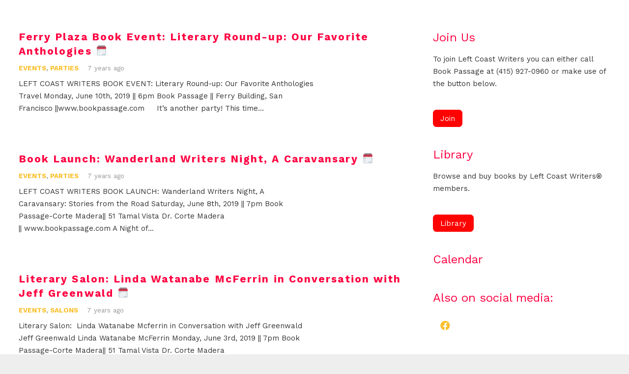

--- FILE ---
content_type: text/html; charset=UTF-8
request_url: https://www.leftcoastwriters.com/2019/05/
body_size: 16739
content:
<!DOCTYPE HTML>
<html lang="en-US">
<head>
	<meta charset="UTF-8">
	<meta name='robots' content='noindex, follow' />

	<!-- This site is optimized with the Yoast SEO plugin v19.4 - https://yoast.com/wordpress/plugins/seo/ -->
	<title>May 2019 - Left Coast Writers</title>
	<meta property="og:locale" content="en_US" />
	<meta property="og:type" content="website" />
	<meta property="og:title" content="May 2019 - Left Coast Writers" />
	<meta property="og:url" content="https://www.leftcoastwriters.com/2019/05/" />
	<meta property="og:site_name" content="Left Coast Writers" />
	<meta name="twitter:card" content="summary" />
	<script type="application/ld+json" class="yoast-schema-graph">{"@context":"https://schema.org","@graph":[{"@type":"WebSite","@id":"http://www.leftcoastwriters.com/#website","url":"http://www.leftcoastwriters.com/","name":"Left Coast Writers","description":"","potentialAction":[{"@type":"SearchAction","target":{"@type":"EntryPoint","urlTemplate":"http://www.leftcoastwriters.com/?s={search_term_string}"},"query-input":"required name=search_term_string"}],"inLanguage":"en-US"},{"@type":"event","@id":"https://www.leftcoastwriters.com/2019/05/","url":"https://www.leftcoastwriters.com/2019/05/","name":"Ferry Plaza Book Event: Literary Round-up: Our Favorite Anthologies","isPartOf":{"@id":"http://www.leftcoastwriters.com/#website"},"breadcrumb":{"@id":"https://www.leftcoastwriters.com/2019/05/#breadcrumb"},"inLanguage":"en-US","@context":"https://schema.org","datePublished":"2019-05-20T20:34:59+00:00","dateModified":"2019-06-05T19:51:10+00:00","startDate":"2019-06-10T06:00:00+00:00","endDate":"2019-06-10T07:00:00+00:00","eventStatus":"EventScheduled","eventAttendanceMode":"OfflineEventAttendanceMode","location":{"@type":"place","name":"","address":"","geo":{"@type":"GeoCoordinates","latitude":"","longitude":""}},"image":null,"description":""},{"@type":"BreadcrumbList","@id":"https://www.leftcoastwriters.com/2019/05/#breadcrumb","itemListElement":[{"@type":"ListItem","position":1,"name":"Home","item":"http://www.leftcoastwriters.com/"},{"@type":"ListItem","position":2,"name":"Archives for May 2019"}]}]}</script>
	<!-- / Yoast SEO plugin. -->


<link rel='dns-prefetch' href='//fonts.googleapis.com' />
<link rel='dns-prefetch' href='//s.w.org' />
<link rel="alternate" type="application/rss+xml" title="Left Coast Writers &raquo; Feed" href="https://www.leftcoastwriters.com/feed/" />
<link rel="alternate" type="application/rss+xml" title="Left Coast Writers &raquo; Comments Feed" href="https://www.leftcoastwriters.com/comments/feed/" />
<meta name="viewport" content="width=device-width, initial-scale=1">
<meta name="SKYPE_TOOLBAR" content="SKYPE_TOOLBAR_PARSER_COMPATIBLE">
<meta name="theme-color" content="#f5f5f5">
<meta property="og:title" content="May 2019 - Left Coast Writers">
<meta property="og:url" content="https://www.leftcoastwriters.com/2019/05/">
<meta property="og:locale" content="en_US">
<meta property="og:site_name" content="Left Coast Writers">
<meta property="og:type" content="website">
		<!-- This site uses the Google Analytics by ExactMetrics plugin v7.10.0 - Using Analytics tracking - https://www.exactmetrics.com/ -->
							<script
				src="//www.googletagmanager.com/gtag/js?id=UA-104410287-1"  data-cfasync="false" data-wpfc-render="false" async></script>
			<script data-cfasync="false" data-wpfc-render="false">
				var em_version = '7.10.0';
				var em_track_user = true;
				var em_no_track_reason = '';
				
								var disableStrs = [
															'ga-disable-UA-104410287-1',
									];

				/* Function to detect opted out users */
				function __gtagTrackerIsOptedOut() {
					for (var index = 0; index < disableStrs.length; index++) {
						if (document.cookie.indexOf(disableStrs[index] + '=true') > -1) {
							return true;
						}
					}

					return false;
				}

				/* Disable tracking if the opt-out cookie exists. */
				if (__gtagTrackerIsOptedOut()) {
					for (var index = 0; index < disableStrs.length; index++) {
						window[disableStrs[index]] = true;
					}
				}

				/* Opt-out function */
				function __gtagTrackerOptout() {
					for (var index = 0; index < disableStrs.length; index++) {
						document.cookie = disableStrs[index] + '=true; expires=Thu, 31 Dec 2099 23:59:59 UTC; path=/';
						window[disableStrs[index]] = true;
					}
				}

				if ('undefined' === typeof gaOptout) {
					function gaOptout() {
						__gtagTrackerOptout();
					}
				}
								window.dataLayer = window.dataLayer || [];

				window.ExactMetricsDualTracker = {
					helpers: {},
					trackers: {},
				};
				if (em_track_user) {
					function __gtagDataLayer() {
						dataLayer.push(arguments);
					}

					function __gtagTracker(type, name, parameters) {
						if (!parameters) {
							parameters = {};
						}

						if (parameters.send_to) {
							__gtagDataLayer.apply(null, arguments);
							return;
						}

						if (type === 'event') {
							
														parameters.send_to = exactmetrics_frontend.ua;
							__gtagDataLayer(type, name, parameters);
													} else {
							__gtagDataLayer.apply(null, arguments);
						}
					}

					__gtagTracker('js', new Date());
					__gtagTracker('set', {
						'developer_id.dNDMyYj': true,
											});
															__gtagTracker('config', 'UA-104410287-1', {"forceSSL":"true"} );
										window.gtag = __gtagTracker;										(function () {
						/* https://developers.google.com/analytics/devguides/collection/analyticsjs/ */
						/* ga and __gaTracker compatibility shim. */
						var noopfn = function () {
							return null;
						};
						var newtracker = function () {
							return new Tracker();
						};
						var Tracker = function () {
							return null;
						};
						var p = Tracker.prototype;
						p.get = noopfn;
						p.set = noopfn;
						p.send = function () {
							var args = Array.prototype.slice.call(arguments);
							args.unshift('send');
							__gaTracker.apply(null, args);
						};
						var __gaTracker = function () {
							var len = arguments.length;
							if (len === 0) {
								return;
							}
							var f = arguments[len - 1];
							if (typeof f !== 'object' || f === null || typeof f.hitCallback !== 'function') {
								if ('send' === arguments[0]) {
									var hitConverted, hitObject = false, action;
									if ('event' === arguments[1]) {
										if ('undefined' !== typeof arguments[3]) {
											hitObject = {
												'eventAction': arguments[3],
												'eventCategory': arguments[2],
												'eventLabel': arguments[4],
												'value': arguments[5] ? arguments[5] : 1,
											}
										}
									}
									if ('pageview' === arguments[1]) {
										if ('undefined' !== typeof arguments[2]) {
											hitObject = {
												'eventAction': 'page_view',
												'page_path': arguments[2],
											}
										}
									}
									if (typeof arguments[2] === 'object') {
										hitObject = arguments[2];
									}
									if (typeof arguments[5] === 'object') {
										Object.assign(hitObject, arguments[5]);
									}
									if ('undefined' !== typeof arguments[1].hitType) {
										hitObject = arguments[1];
										if ('pageview' === hitObject.hitType) {
											hitObject.eventAction = 'page_view';
										}
									}
									if (hitObject) {
										action = 'timing' === arguments[1].hitType ? 'timing_complete' : hitObject.eventAction;
										hitConverted = mapArgs(hitObject);
										__gtagTracker('event', action, hitConverted);
									}
								}
								return;
							}

							function mapArgs(args) {
								var arg, hit = {};
								var gaMap = {
									'eventCategory': 'event_category',
									'eventAction': 'event_action',
									'eventLabel': 'event_label',
									'eventValue': 'event_value',
									'nonInteraction': 'non_interaction',
									'timingCategory': 'event_category',
									'timingVar': 'name',
									'timingValue': 'value',
									'timingLabel': 'event_label',
									'page': 'page_path',
									'location': 'page_location',
									'title': 'page_title',
								};
								for (arg in args) {
																		if (!(!args.hasOwnProperty(arg) || !gaMap.hasOwnProperty(arg))) {
										hit[gaMap[arg]] = args[arg];
									} else {
										hit[arg] = args[arg];
									}
								}
								return hit;
							}

							try {
								f.hitCallback();
							} catch (ex) {
							}
						};
						__gaTracker.create = newtracker;
						__gaTracker.getByName = newtracker;
						__gaTracker.getAll = function () {
							return [];
						};
						__gaTracker.remove = noopfn;
						__gaTracker.loaded = true;
						window['__gaTracker'] = __gaTracker;
					})();
									} else {
										console.log("");
					(function () {
						function __gtagTracker() {
							return null;
						}

						window['__gtagTracker'] = __gtagTracker;
						window['gtag'] = __gtagTracker;
					})();
									}
			</script>
				<!-- / Google Analytics by ExactMetrics -->
		<script>
window._wpemojiSettings = {"baseUrl":"https:\/\/s.w.org\/images\/core\/emoji\/14.0.0\/72x72\/","ext":".png","svgUrl":"https:\/\/s.w.org\/images\/core\/emoji\/14.0.0\/svg\/","svgExt":".svg","source":{"concatemoji":"https:\/\/www.leftcoastwriters.com\/wp-includes\/js\/wp-emoji-release.min.js"}};
/*! This file is auto-generated */
!function(e,a,t){var n,r,o,i=a.createElement("canvas"),p=i.getContext&&i.getContext("2d");function s(e,t){var a=String.fromCharCode,e=(p.clearRect(0,0,i.width,i.height),p.fillText(a.apply(this,e),0,0),i.toDataURL());return p.clearRect(0,0,i.width,i.height),p.fillText(a.apply(this,t),0,0),e===i.toDataURL()}function c(e){var t=a.createElement("script");t.src=e,t.defer=t.type="text/javascript",a.getElementsByTagName("head")[0].appendChild(t)}for(o=Array("flag","emoji"),t.supports={everything:!0,everythingExceptFlag:!0},r=0;r<o.length;r++)t.supports[o[r]]=function(e){if(!p||!p.fillText)return!1;switch(p.textBaseline="top",p.font="600 32px Arial",e){case"flag":return s([127987,65039,8205,9895,65039],[127987,65039,8203,9895,65039])?!1:!s([55356,56826,55356,56819],[55356,56826,8203,55356,56819])&&!s([55356,57332,56128,56423,56128,56418,56128,56421,56128,56430,56128,56423,56128,56447],[55356,57332,8203,56128,56423,8203,56128,56418,8203,56128,56421,8203,56128,56430,8203,56128,56423,8203,56128,56447]);case"emoji":return!s([129777,127995,8205,129778,127999],[129777,127995,8203,129778,127999])}return!1}(o[r]),t.supports.everything=t.supports.everything&&t.supports[o[r]],"flag"!==o[r]&&(t.supports.everythingExceptFlag=t.supports.everythingExceptFlag&&t.supports[o[r]]);t.supports.everythingExceptFlag=t.supports.everythingExceptFlag&&!t.supports.flag,t.DOMReady=!1,t.readyCallback=function(){t.DOMReady=!0},t.supports.everything||(n=function(){t.readyCallback()},a.addEventListener?(a.addEventListener("DOMContentLoaded",n,!1),e.addEventListener("load",n,!1)):(e.attachEvent("onload",n),a.attachEvent("onreadystatechange",function(){"complete"===a.readyState&&t.readyCallback()})),(e=t.source||{}).concatemoji?c(e.concatemoji):e.wpemoji&&e.twemoji&&(c(e.twemoji),c(e.wpemoji)))}(window,document,window._wpemojiSettings);
</script>
<style>
img.wp-smiley,
img.emoji {
	display: inline !important;
	border: none !important;
	box-shadow: none !important;
	height: 1em !important;
	width: 1em !important;
	margin: 0 0.07em !important;
	vertical-align: -0.1em !important;
	background: none !important;
	padding: 0 !important;
}
</style>
	<link rel='stylesheet' id='event-post-css'  href='https://www.leftcoastwriters.com/wp-content/plugins/event-post/css/event-post.css' media='all' />
<link rel='stylesheet' id='openlayers-css'  href='https://www.leftcoastwriters.com/wp-content/plugins/event-post/css/ol.css' media='all' />
<link rel='stylesheet' id='dashicons-css'  href='https://www.leftcoastwriters.com/wp-includes/css/dashicons.min.css' media='all' />
<link rel='stylesheet' id='sow-button-base-css'  href='https://www.leftcoastwriters.com/wp-content/plugins/so-widgets-bundle/widgets/button/css/style.css' media='all' />
<link rel='stylesheet' id='sow-button-flat-2c711753058e-css'  href='https://www.leftcoastwriters.com/wp-content/uploads/siteorigin-widgets/sow-button-flat-2c711753058e.css' media='all' />
<link rel='stylesheet' id='us-fonts-css'  href='https://fonts.googleapis.com/css?family=Work+Sans%3A400%2C700&#038;display=swap' media='all' />
<link rel='stylesheet' id='us-style-css'  href='https://www.leftcoastwriters.com/wp-content/themes/Impreza/css/style.min.css' media='all' />
<link rel='stylesheet' id='bsf-Defaults-css'  href='https://www.leftcoastwriters.com/wp-content/uploads/smile_fonts/Defaults/Defaults.css' media='all' />
<script src='https://www.leftcoastwriters.com/wp-content/plugins/google-analytics-dashboard-for-wp/assets/js/frontend-gtag.min.js' id='exactmetrics-frontend-script-js'></script>
<script data-cfasync="false" data-wpfc-render="false" id='exactmetrics-frontend-script-js-extra'>var exactmetrics_frontend = {"js_events_tracking":"true","download_extensions":"zip,mp3,mpeg,pdf,docx,pptx,xlsx,rar","inbound_paths":"[{\"path\":\"\\\/go\\\/\",\"label\":\"affiliate\"},{\"path\":\"\\\/recommend\\\/\",\"label\":\"affiliate\"}]","home_url":"https:\/\/www.leftcoastwriters.com","hash_tracking":"false","ua":"UA-104410287-1","v4_id":""};</script>
<link rel="https://api.w.org/" href="https://www.leftcoastwriters.com/wp-json/" /><link rel="EditURI" type="application/rsd+xml" title="RSD" href="https://www.leftcoastwriters.com/xmlrpc.php?rsd" />
<link rel="wlwmanifest" type="application/wlwmanifest+xml" href="https://www.leftcoastwriters.com/wp-includes/wlwmanifest.xml" /> 
<meta name="generator" content="WordPress 6.0.11" />
		<script>
			if ( ! /Android|webOS|iPhone|iPad|iPod|BlackBerry|IEMobile|Opera Mini/i.test( navigator.userAgent ) ) {
				var root = document.getElementsByTagName( 'html' )[ 0 ]
				root.className += " no-touch";
			}
		</script>
		<style>.recentcomments a{display:inline !important;padding:0 !important;margin:0 !important;}</style><meta name="generator" content="Powered by WPBakery Page Builder - drag and drop page builder for WordPress."/>
<meta name="generator" content="Powered by Slider Revolution 6.6.5 - responsive, Mobile-Friendly Slider Plugin for WordPress with comfortable drag and drop interface." />
<script>function setREVStartSize(e){
			//window.requestAnimationFrame(function() {
				window.RSIW = window.RSIW===undefined ? window.innerWidth : window.RSIW;
				window.RSIH = window.RSIH===undefined ? window.innerHeight : window.RSIH;
				try {
					var pw = document.getElementById(e.c).parentNode.offsetWidth,
						newh;
					pw = pw===0 || isNaN(pw) || (e.l=="fullwidth" || e.layout=="fullwidth") ? window.RSIW : pw;
					e.tabw = e.tabw===undefined ? 0 : parseInt(e.tabw);
					e.thumbw = e.thumbw===undefined ? 0 : parseInt(e.thumbw);
					e.tabh = e.tabh===undefined ? 0 : parseInt(e.tabh);
					e.thumbh = e.thumbh===undefined ? 0 : parseInt(e.thumbh);
					e.tabhide = e.tabhide===undefined ? 0 : parseInt(e.tabhide);
					e.thumbhide = e.thumbhide===undefined ? 0 : parseInt(e.thumbhide);
					e.mh = e.mh===undefined || e.mh=="" || e.mh==="auto" ? 0 : parseInt(e.mh,0);
					if(e.layout==="fullscreen" || e.l==="fullscreen")
						newh = Math.max(e.mh,window.RSIH);
					else{
						e.gw = Array.isArray(e.gw) ? e.gw : [e.gw];
						for (var i in e.rl) if (e.gw[i]===undefined || e.gw[i]===0) e.gw[i] = e.gw[i-1];
						e.gh = e.el===undefined || e.el==="" || (Array.isArray(e.el) && e.el.length==0)? e.gh : e.el;
						e.gh = Array.isArray(e.gh) ? e.gh : [e.gh];
						for (var i in e.rl) if (e.gh[i]===undefined || e.gh[i]===0) e.gh[i] = e.gh[i-1];
											
						var nl = new Array(e.rl.length),
							ix = 0,
							sl;
						e.tabw = e.tabhide>=pw ? 0 : e.tabw;
						e.thumbw = e.thumbhide>=pw ? 0 : e.thumbw;
						e.tabh = e.tabhide>=pw ? 0 : e.tabh;
						e.thumbh = e.thumbhide>=pw ? 0 : e.thumbh;
						for (var i in e.rl) nl[i] = e.rl[i]<window.RSIW ? 0 : e.rl[i];
						sl = nl[0];
						for (var i in nl) if (sl>nl[i] && nl[i]>0) { sl = nl[i]; ix=i;}
						var m = pw>(e.gw[ix]+e.tabw+e.thumbw) ? 1 : (pw-(e.tabw+e.thumbw)) / (e.gw[ix]);
						newh =  (e.gh[ix] * m) + (e.tabh + e.thumbh);
					}
					var el = document.getElementById(e.c);
					if (el!==null && el) el.style.height = newh+"px";
					el = document.getElementById(e.c+"_wrapper");
					if (el!==null && el) {
						el.style.height = newh+"px";
						el.style.display = "block";
					}
				} catch(e){
					console.log("Failure at Presize of Slider:" + e)
				}
			//});
		  };</script>
<noscript><style> .wpb_animate_when_almost_visible { opacity: 1; }</style></noscript>		<style id="us-icon-fonts">@font-face{font-display:block;font-style:normal;font-family:"fontawesome";font-weight:900;src:url("https://www.leftcoastwriters.com/wp-content/themes/Impreza/fonts/fa-solid-900.woff2?ver=8.12") format("woff2"),url("https://www.leftcoastwriters.com/wp-content/themes/Impreza/fonts/fa-solid-900.woff?ver=8.12") format("woff")}.fas{font-family:"fontawesome";font-weight:900}@font-face{font-display:block;font-style:normal;font-family:"fontawesome";font-weight:400;src:url("https://www.leftcoastwriters.com/wp-content/themes/Impreza/fonts/fa-regular-400.woff2?ver=8.12") format("woff2"),url("https://www.leftcoastwriters.com/wp-content/themes/Impreza/fonts/fa-regular-400.woff?ver=8.12") format("woff")}.far{font-family:"fontawesome";font-weight:400}@font-face{font-display:block;font-style:normal;font-family:"fontawesome";font-weight:300;src:url("https://www.leftcoastwriters.com/wp-content/themes/Impreza/fonts/fa-light-300.woff2?ver=8.12") format("woff2"),url("https://www.leftcoastwriters.com/wp-content/themes/Impreza/fonts/fa-light-300.woff?ver=8.12") format("woff")}.fal{font-family:"fontawesome";font-weight:300}@font-face{font-display:block;font-style:normal;font-family:"Font Awesome 5 Duotone";font-weight:900;src:url("https://www.leftcoastwriters.com/wp-content/themes/Impreza/fonts/fa-duotone-900.woff2?ver=8.12") format("woff2"),url("https://www.leftcoastwriters.com/wp-content/themes/Impreza/fonts/fa-duotone-900.woff?ver=8.12") format("woff")}.fad{font-family:"Font Awesome 5 Duotone";font-weight:900}.fad{position:relative}.fad:before{position:absolute}.fad:after{opacity:0.4}@font-face{font-display:block;font-style:normal;font-family:"Font Awesome 5 Brands";font-weight:400;src:url("https://www.leftcoastwriters.com/wp-content/themes/Impreza/fonts/fa-brands-400.woff2?ver=8.12") format("woff2"),url("https://www.leftcoastwriters.com/wp-content/themes/Impreza/fonts/fa-brands-400.woff?ver=8.12") format("woff")}.fab{font-family:"Font Awesome 5 Brands";font-weight:400}@font-face{font-display:block;font-style:normal;font-family:"Material Icons";font-weight:400;src:url("https://www.leftcoastwriters.com/wp-content/themes/Impreza/fonts/material-icons.woff2?ver=8.12") format("woff2"),url("https://www.leftcoastwriters.com/wp-content/themes/Impreza/fonts/material-icons.woff?ver=8.12") format("woff")}.material-icons{font-family:"Material Icons";font-weight:400}</style>
				<style id="us-theme-options-css">:root{--color-header-middle-bg:#EB7257;--color-header-middle-bg-grad:#EB7257;--color-header-middle-text:#333;--color-header-middle-text-hover:#e95095;--color-header-transparent-bg:transparent;--color-header-transparent-bg-grad:transparent;--color-header-transparent-text:#fff;--color-header-transparent-text-hover:#ffffff;--color-chrome-toolbar:#f5f5f5;--color-chrome-toolbar-grad:#f5f5f5;--color-header-top-bg:#EB7257;--color-header-top-bg-grad:#EB7257;--color-header-top-text:#808080;--color-header-top-text-hover:#F99F2B;--color-header-top-transparent-bg:rgba(0,0,0,0.2);--color-header-top-transparent-bg-grad:rgba(0,0,0,0.2);--color-header-top-transparent-text:rgba(255,255,255,0.66);--color-header-top-transparent-text-hover:#fff;--color-content-bg:#fff;--color-content-bg-grad:#fff;--color-content-bg-alt:#f5f5f5;--color-content-bg-alt-grad:#f5f5f5;--color-content-border:#e8e8e8;--color-content-heading:#ff0040;--color-content-heading-grad:#ff0040;--color-content-text:#333333;--color-content-link:#FAC02D;--color-content-link-hover:#F99F2B;--color-content-primary:#FAC02D;--color-content-primary-grad:#FAC02D;--color-content-secondary:#F99F2B;--color-content-secondary-grad:#F99F2B;--color-content-faded:#999;--color-content-overlay:rgba(0,0,0,0.75);--color-content-overlay-grad:rgba(0,0,0,0.75);--color-alt-content-bg:#f5f5f5;--color-alt-content-bg-grad:#f5f5f5;--color-alt-content-bg-alt:#fff;--color-alt-content-bg-alt-grad:#fff;--color-alt-content-border:#ddd;--color-alt-content-heading:#1a1a1a;--color-alt-content-heading-grad:#1a1a1a;--color-alt-content-text:#333;--color-alt-content-link:#FAC02D;--color-alt-content-link-hover:#F99F2B;--color-alt-content-primary:#FAC02D;--color-alt-content-primary-grad:#FAC02D;--color-alt-content-secondary:#F99F2B;--color-alt-content-secondary-grad:#F99F2B;--color-alt-content-faded:#999;--color-alt-content-overlay:#e95095;--color-alt-content-overlay-grad:linear-gradient(135deg,#e95095,rgba(233,80,149,0.75));--color-footer-bg:#ffffff;--color-footer-bg-grad:#ffffff;--color-footer-bg-alt:#ffffff;--color-footer-bg-alt-grad:#ffffff;--color-footer-border:#ffffff;--color-footer-heading:#ccc;--color-footer-heading-grad:#ccc;--color-footer-text:#2e2e2e;--color-footer-link:#1f1f1f;--color-footer-link-hover:#2e2e2e;--color-subfooter-bg:#F6F6F6;--color-subfooter-bg-grad:#F6F6F6;--color-subfooter-bg-alt:#F6F6F6;--color-subfooter-bg-alt-grad:#F6F6F6;--color-subfooter-border:#F6F6F6;--color-subfooter-heading:#ccc;--color-subfooter-heading-grad:#ccc;--color-subfooter-text:#1f1f1f;--color-subfooter-link:#bbb;--color-subfooter-link-hover:#fff;--color-content-primary-faded:rgba(250,192,45,0.15);--box-shadow:0 5px 15px rgba(0,0,0,.15);--box-shadow-up:0 -5px 15px rgba(0,0,0,.15);--site-content-width:1600px;--inputs-font-size:1rem;--inputs-height:2.8rem;--inputs-padding:0.8rem;--inputs-border-width:0px;--inputs-text-color:var(--color-content-text);--font-body:"Work Sans",sans-serif;--font-h1:"Work Sans",sans-serif;--font-h2:"Work Sans",sans-serif;--font-h3:"Work Sans",sans-serif;--font-h4:"Work Sans",sans-serif;--font-h5:"Work Sans",sans-serif;--font-h6:"Work Sans",sans-serif}html,.l-header .widget,.menu-item-object-us_page_block{font-family:var(--font-body);font-weight:400;font-size:15px;line-height:25px}h1{font-family:var(--font-h1);font-weight:400;font-size:15px;line-height:1.4;letter-spacing:0em;margin-bottom:1.5rem}h2{font-family:var(--font-h2);font-weight:400;font-size:19px;line-height:1.4;letter-spacing:0.1em;margin-bottom:1.5rem}h3{font-family:var(--font-h3);font-weight:400;font-size:28px;line-height:1.4;letter-spacing:0em;margin-bottom:1.5rem}.widgettitle,h4{font-family:var(--font-h4);font-weight:400;font-size:24px;line-height:1.4;letter-spacing:0em;margin-bottom:1.5rem}h5{font-family:var(--font-h5);font-weight:400;font-size:20px;line-height:1.4;letter-spacing:0em;margin-bottom:1.5rem}h6{font-family:var(--font-h6);font-weight:400;font-size:18px;line-height:1.39;letter-spacing:-0.05em;margin-bottom:1.5rem}@media (max-width:600px){html{font-size:15px;line-height:25px}h1{font-size:15px}h1.vc_custom_heading:not([class*="us_custom_"]){font-size:15px!important}h2{font-size:20px}h2.vc_custom_heading:not([class*="us_custom_"]){font-size:20px!important}h3{font-size:24px}h3.vc_custom_heading:not([class*="us_custom_"]){font-size:24px!important}.widgettitle,h4{font-size:22px}h4.vc_custom_heading:not([class*="us_custom_"]){font-size:22px!important}h5{font-size:20px}h5.vc_custom_heading:not([class*="us_custom_"]){font-size:20px!important}h6{font-size:18px}h6.vc_custom_heading:not([class*="us_custom_"]){font-size:18px!important}}body{background:#eeeeee}.l-canvas.type_boxed,.l-canvas.type_boxed .l-subheader,.l-canvas.type_boxed~.l-footer{max-width:1300px}.l-subheader-h,.l-section-h,.l-main .aligncenter,.w-tabs-section-content-h{max-width:1600px}.post-password-form{max-width:calc(1600px + 5rem)}@media (max-width:1675px){.l-main .aligncenter{max-width:calc(100vw - 5rem)}}.wpb_text_column:not(:last-child){margin-bottom:1.5rem}.l-sidebar{width:30%}.l-content{width:65%}@media (min-width:1281px){body.usb_preview .hide_on_default{opacity:0.25!important}.vc_hidden-lg,body:not(.usb_preview) .hide_on_default{display:none!important}.default_align_left{text-align:left}.default_align_right{text-align:right}.default_align_center{text-align:center}.default_align_justify>.w-btn{width:100%}}@media (min-width:1025px) and (max-width:1280px){body.usb_preview .hide_on_laptops{opacity:0.25!important}.vc_hidden-md,body:not(.usb_preview) .hide_on_laptops{display:none!important}.laptops_align_left{text-align:left}.laptops_align_right{text-align:right}.laptops_align_center{text-align:center}.laptops_align_justify>.w-btn{width:100%}}@media (min-width:601px) and (max-width:1024px){body.usb_preview .hide_on_tablets{opacity:0.25!important}.vc_hidden-sm,body:not(.usb_preview) .hide_on_tablets{display:none!important}.tablets_align_left{text-align:left}.tablets_align_right{text-align:right}.tablets_align_center{text-align:center}.tablets_align_justify>.w-btn{width:100%}}@media (max-width:600px){body.usb_preview .hide_on_mobiles{opacity:0.25!important}.vc_hidden-xs,body:not(.usb_preview) .hide_on_mobiles{display:none!important}.mobiles_align_left{text-align:left}.mobiles_align_right{text-align:right}.mobiles_align_center{text-align:center}.mobiles_align_justify>.w-btn{width:100%}}@media (max-width:600px){.g-cols.type_default>div[class*="vc_col-xs-"]{margin-top:1rem;margin-bottom:1rem}.g-cols>div:not([class*="vc_col-xs-"]){width:100%;margin:0 0 1.5rem}.g-cols.reversed>div:last-of-type{order:-1}.g-cols.type_boxes>div,.g-cols.reversed>div:first-child,.g-cols:not(.reversed)>div:last-child,.g-cols>div.has_bg_color{margin-bottom:0}.vc_col-xs-1{width:8.3333%}.vc_col-xs-2{width:16.6666%}.vc_col-xs-1\/5{width:20%}.vc_col-xs-3{width:25%}.vc_col-xs-4{width:33.3333%}.vc_col-xs-2\/5{width:40%}.vc_col-xs-5{width:41.6666%}.vc_col-xs-6{width:50%}.vc_col-xs-7{width:58.3333%}.vc_col-xs-3\/5{width:60%}.vc_col-xs-8{width:66.6666%}.vc_col-xs-9{width:75%}.vc_col-xs-4\/5{width:80%}.vc_col-xs-10{width:83.3333%}.vc_col-xs-11{width:91.6666%}.vc_col-xs-12{width:100%}.vc_col-xs-offset-0{margin-left:0}.vc_col-xs-offset-1{margin-left:8.3333%}.vc_col-xs-offset-2{margin-left:16.6666%}.vc_col-xs-offset-1\/5{margin-left:20%}.vc_col-xs-offset-3{margin-left:25%}.vc_col-xs-offset-4{margin-left:33.3333%}.vc_col-xs-offset-2\/5{margin-left:40%}.vc_col-xs-offset-5{margin-left:41.6666%}.vc_col-xs-offset-6{margin-left:50%}.vc_col-xs-offset-7{margin-left:58.3333%}.vc_col-xs-offset-3\/5{margin-left:60%}.vc_col-xs-offset-8{margin-left:66.6666%}.vc_col-xs-offset-9{margin-left:75%}.vc_col-xs-offset-4\/5{margin-left:80%}.vc_col-xs-offset-10{margin-left:83.3333%}.vc_col-xs-offset-11{margin-left:91.6666%}.vc_col-xs-offset-12{margin-left:100%}}@media (min-width:601px){.vc_col-sm-1{width:8.3333%}.vc_col-sm-2{width:16.6666%}.vc_col-sm-1\/5{width:20%}.vc_col-sm-3{width:25%}.vc_col-sm-4{width:33.3333%}.vc_col-sm-2\/5{width:40%}.vc_col-sm-5{width:41.6666%}.vc_col-sm-6{width:50%}.vc_col-sm-7{width:58.3333%}.vc_col-sm-3\/5{width:60%}.vc_col-sm-8{width:66.6666%}.vc_col-sm-9{width:75%}.vc_col-sm-4\/5{width:80%}.vc_col-sm-10{width:83.3333%}.vc_col-sm-11{width:91.6666%}.vc_col-sm-12{width:100%}.vc_col-sm-offset-0{margin-left:0}.vc_col-sm-offset-1{margin-left:8.3333%}.vc_col-sm-offset-2{margin-left:16.6666%}.vc_col-sm-offset-1\/5{margin-left:20%}.vc_col-sm-offset-3{margin-left:25%}.vc_col-sm-offset-4{margin-left:33.3333%}.vc_col-sm-offset-2\/5{margin-left:40%}.vc_col-sm-offset-5{margin-left:41.6666%}.vc_col-sm-offset-6{margin-left:50%}.vc_col-sm-offset-7{margin-left:58.3333%}.vc_col-sm-offset-3\/5{margin-left:60%}.vc_col-sm-offset-8{margin-left:66.6666%}.vc_col-sm-offset-9{margin-left:75%}.vc_col-sm-offset-4\/5{margin-left:80%}.vc_col-sm-offset-10{margin-left:83.3333%}.vc_col-sm-offset-11{margin-left:91.6666%}.vc_col-sm-offset-12{margin-left:100%}}@media (min-width:1025px){.vc_col-md-1{width:8.3333%}.vc_col-md-2{width:16.6666%}.vc_col-md-1\/5{width:20%}.vc_col-md-3{width:25%}.vc_col-md-4{width:33.3333%}.vc_col-md-2\/5{width:40%}.vc_col-md-5{width:41.6666%}.vc_col-md-6{width:50%}.vc_col-md-7{width:58.3333%}.vc_col-md-3\/5{width:60%}.vc_col-md-8{width:66.6666%}.vc_col-md-9{width:75%}.vc_col-md-4\/5{width:80%}.vc_col-md-10{width:83.3333%}.vc_col-md-11{width:91.6666%}.vc_col-md-12{width:100%}.vc_col-md-offset-0{margin-left:0}.vc_col-md-offset-1{margin-left:8.3333%}.vc_col-md-offset-2{margin-left:16.6666%}.vc_col-md-offset-1\/5{margin-left:20%}.vc_col-md-offset-3{margin-left:25%}.vc_col-md-offset-4{margin-left:33.3333%}.vc_col-md-offset-2\/5{margin-left:40%}.vc_col-md-offset-5{margin-left:41.6666%}.vc_col-md-offset-6{margin-left:50%}.vc_col-md-offset-7{margin-left:58.3333%}.vc_col-md-offset-3\/5{margin-left:60%}.vc_col-md-offset-8{margin-left:66.6666%}.vc_col-md-offset-9{margin-left:75%}.vc_col-md-offset-4\/5{margin-left:80%}.vc_col-md-offset-10{margin-left:83.3333%}.vc_col-md-offset-11{margin-left:91.6666%}.vc_col-md-offset-12{margin-left:100%}}@media (min-width:1281px){.vc_col-lg-1{width:8.3333%}.vc_col-lg-2{width:16.6666%}.vc_col-lg-1\/5{width:20%}.vc_col-lg-3{width:25%}.vc_col-lg-4{width:33.3333%}.vc_col-lg-2\/5{width:40%}.vc_col-lg-5{width:41.6666%}.vc_col-lg-6{width:50%}.vc_col-lg-7{width:58.3333%}.vc_col-lg-3\/5{width:60%}.vc_col-lg-8{width:66.6666%}.vc_col-lg-9{width:75%}.vc_col-lg-4\/5{width:80%}.vc_col-lg-10{width:83.3333%}.vc_col-lg-11{width:91.6666%}.vc_col-lg-12{width:100%}.vc_col-lg-offset-0{margin-left:0}.vc_col-lg-offset-1{margin-left:8.3333%}.vc_col-lg-offset-2{margin-left:16.6666%}.vc_col-lg-offset-1\/5{margin-left:20%}.vc_col-lg-offset-3{margin-left:25%}.vc_col-lg-offset-4{margin-left:33.3333%}.vc_col-lg-offset-2\/5{margin-left:40%}.vc_col-lg-offset-5{margin-left:41.6666%}.vc_col-lg-offset-6{margin-left:50%}.vc_col-lg-offset-7{margin-left:58.3333%}.vc_col-lg-offset-3\/5{margin-left:60%}.vc_col-lg-offset-8{margin-left:66.6666%}.vc_col-lg-offset-9{margin-left:75%}.vc_col-lg-offset-4\/5{margin-left:80%}.vc_col-lg-offset-10{margin-left:83.3333%}.vc_col-lg-offset-11{margin-left:91.6666%}.vc_col-lg-offset-12{margin-left:100%}}@media (min-width:601px) and (max-width:1024px){.g-cols.via_flex.type_default>div[class*="vc_col-md-"],.g-cols.via_flex.type_default>div[class*="vc_col-lg-"]{margin-top:1rem;margin-bottom:1rem}}@media (min-width:1025px) and (max-width:1280px){.g-cols.via_flex.type_default>div[class*="vc_col-lg-"]{margin-top:1rem;margin-bottom:1rem}}@media (max-width:767px){.l-canvas{overflow:hidden}.g-cols.stacking_default.reversed>div:last-of-type{order:-1}.g-cols.stacking_default.via_flex>div:not([class*="vc_col-xs"]){width:100%;margin:0 0 1.5rem}.g-cols.stacking_default.via_grid.mobiles-cols_1{grid-template-columns:100%}.g-cols.stacking_default.via_flex.type_boxes>div,.g-cols.stacking_default.via_flex.reversed>div:first-child,.g-cols.stacking_default.via_flex:not(.reversed)>div:last-child,.g-cols.stacking_default.via_flex>div.has_bg_color{margin-bottom:0}.g-cols.stacking_default.via_flex.type_default>.wpb_column.stretched{margin-left:-1rem;margin-right:-1rem}.g-cols.stacking_default.via_grid.mobiles-cols_1>.wpb_column.stretched,.g-cols.stacking_default.via_flex.type_boxes>.wpb_column.stretched{margin-left:-2.5rem;margin-right:-2.5rem;width:auto}.vc_column-inner.type_sticky>.wpb_wrapper,.vc_column_container.type_sticky>.vc_column-inner{top:0!important}}@media (min-width:768px){body:not(.rtl) .l-section.for_sidebar.at_left>div>.l-sidebar,.rtl .l-section.for_sidebar.at_right>div>.l-sidebar{order:-1}.vc_column_container.type_sticky>.vc_column-inner,.vc_column-inner.type_sticky>.wpb_wrapper{position:-webkit-sticky;position:sticky}.l-section.type_sticky{position:-webkit-sticky;position:sticky;top:0;z-index:11;transform:translateZ(0); transition:top 0.3s cubic-bezier(.78,.13,.15,.86) 0.1s}.header_hor .l-header.post_fixed.sticky_auto_hide{z-index:12}.admin-bar .l-section.type_sticky{top:32px}.l-section.type_sticky>.l-section-h{transition:padding-top 0.3s}.header_hor .l-header.pos_fixed:not(.down)~.l-main .l-section.type_sticky:not(:first-of-type){top:var(--header-sticky-height)}.admin-bar.header_hor .l-header.pos_fixed:not(.down)~.l-main .l-section.type_sticky:not(:first-of-type){top:calc( var(--header-sticky-height) + 32px )}.header_hor .l-header.pos_fixed.sticky:not(.down)~.l-main .l-section.type_sticky:first-of-type>.l-section-h{padding-top:var(--header-sticky-height)}.header_hor.headerinpos_bottom .l-header.pos_fixed.sticky:not(.down)~.l-main .l-section.type_sticky:first-of-type>.l-section-h{padding-bottom:var(--header-sticky-height)!important}}@media screen and (min-width:1675px){.g-cols.via_flex.type_default>.wpb_column.stretched:first-of-type{margin-left:calc( var(--site-content-width) / 2 + 0px / 2 + 1.5rem - 50vw)}.g-cols.via_flex.type_default>.wpb_column.stretched:last-of-type{margin-right:calc( var(--site-content-width) / 2 + 0px / 2 + 1.5rem - 50vw)}.l-main .alignfull, .w-separator.width_screen,.g-cols.via_grid>.wpb_column.stretched:first-of-type,.g-cols.via_flex.type_boxes>.wpb_column.stretched:first-of-type{margin-left:calc( var(--site-content-width) / 2 + 0px / 2 - 50vw )}.l-main .alignfull, .w-separator.width_screen,.g-cols.via_grid>.wpb_column.stretched:last-of-type,.g-cols.via_flex.type_boxes>.wpb_column.stretched:last-of-type{margin-right:calc( var(--site-content-width) / 2 + 0px / 2 - 50vw )}}@media (max-width:600px){.w-form-row.for_submit[style*=btn-size-mobiles] .w-btn{font-size:var(--btn-size-mobiles)!important}}a,button,input[type="submit"],.ui-slider-handle{outline:none!important}.w-header-show{background:rgba(0,0,0,0.3)}.no-touch .w-header-show:hover{background:var(--color-content-primary-grad)}button[type="submit"]:not(.w-btn),input[type="submit"]:not(.w-btn),.us-nav-style_1>*,.navstyle_1>.owl-nav div,.us-btn-style_1{font-family:var(--font-body);font-weight:400;font-style:normal;text-transform:none;letter-spacing:0em;border-radius:0.3em;padding:0.8em 1.8em;background:#e95095;border-color:transparent;color:#ffffff!important}button[type="submit"]:not(.w-btn):before,input[type="submit"]:not(.w-btn),.us-nav-style_1>*:before,.navstyle_1>.owl-nav div:before,.us-btn-style_1:before{border-width:2px}.no-touch button[type="submit"]:not(.w-btn):hover,.no-touch input[type="submit"]:not(.w-btn):hover,.us-nav-style_1>span.current,.no-touch .us-nav-style_1>a:hover,.no-touch .navstyle_1>.owl-nav div:hover,.no-touch .us-btn-style_1:hover{background:#7049ba;border-color:transparent;color:#ffffff!important}.us-nav-style_1>*{min-width:calc(1.2em + 2 * 0.8em)}.us-btn-style_1{overflow:hidden;-webkit-transform:translateZ(0)}.us-btn-style_1>*{position:relative;z-index:1}.no-touch .us-btn-style_1:hover{background:#e95095}.no-touch .us-btn-style_1:after{content:"";position:absolute;top:0;left:0;right:0;height:0;transition:height 0.3s;background:#7049ba}.no-touch .us-btn-style_1:hover:after{height:100%}.us-nav-style_2>*,.navstyle_2>.owl-nav div,.us-btn-style_2{font-family:var(--font-body);font-weight:400;font-style:normal;text-transform:none;letter-spacing:0em;border-radius:0.3em;padding:0.8em 1.8em;background:#e8e8e8;border-color:transparent;color:#333!important}.us-nav-style_2>*:before,.navstyle_2>.owl-nav div:before,.us-btn-style_2:before{border-width:2px}.us-nav-style_2>span.current,.no-touch .us-nav-style_2>a:hover,.no-touch .navstyle_2>.owl-nav div:hover,.no-touch .us-btn-style_2:hover{background:rgba(0,0,0,0.05);border-color:transparent;color:#333!important}.us-nav-style_2>*{min-width:calc(1.2em + 2 * 0.8em)}.us-btn-style_2{overflow:hidden;-webkit-transform:translateZ(0)}.us-btn-style_2>*{position:relative;z-index:1}.no-touch .us-btn-style_2:hover{background:#e8e8e8}.no-touch .us-btn-style_2:after{content:"";position:absolute;top:0;left:0;right:0;height:0;transition:height 0.3s;background:rgba(0,0,0,0.05)}.no-touch .us-btn-style_2:hover:after{height:100%}.w-filter.state_desktop.style_drop_default .w-filter-item-title,.select2-selection,select,textarea,input:not([type="submit"]),.w-form-checkbox,.w-form-radio{font-weight:400;letter-spacing:0em;border-radius:0.3rem;background:var(--color-content-bg-alt);border-color:var(--color-content-border);color:var(--color-content-text);box-shadow:0px 1px 0px 0px rgba(0,0,0,0.08) inset}.w-filter.state_desktop.style_drop_default .w-filter-item-title:focus,.select2-container--open .select2-selection,select:focus,textarea:focus,input:not([type="submit"]):focus,input:focus + .w-form-checkbox,input:focus + .w-form-radio{box-shadow:0px 0px 0px 2px var(--color-content-primary)}.w-form-row.move_label .w-form-row-label{font-size:1rem;top:calc(2.8rem/2 + 0px - 0.7em);margin:0 0.8rem;background-color:var(--color-content-bg-alt);color:var(--color-content-text)}.w-form-row.with_icon.move_label .w-form-row-label{margin-left:calc(1.6em + 0.8rem)}.color_alternate input:not([type="submit"]),.color_alternate textarea,.color_alternate select,.color_alternate .w-form-checkbox,.color_alternate .w-form-radio,.color_alternate .move_label .w-form-row-label{background:var(--color-alt-content-bg-alt-grad)}.color_footer-top input:not([type="submit"]),.color_footer-top textarea,.color_footer-top select,.color_footer-top .w-form-checkbox,.color_footer-top .w-form-radio,.color_footer-top .w-form-row.move_label .w-form-row-label{background:var(--color-subfooter-bg-alt-grad)}.color_footer-bottom input:not([type="submit"]),.color_footer-bottom textarea,.color_footer-bottom select,.color_footer-bottom .w-form-checkbox,.color_footer-bottom .w-form-radio,.color_footer-bottom .w-form-row.move_label .w-form-row-label{background:var(--color-footer-bg-alt-grad)}.color_alternate input:not([type="submit"]),.color_alternate textarea,.color_alternate select,.color_alternate .w-form-checkbox,.color_alternate .w-form-radio{border-color:var(--color-alt-content-border)}.color_footer-top input:not([type="submit"]),.color_footer-top textarea,.color_footer-top select,.color_footer-top .w-form-checkbox,.color_footer-top .w-form-radio{border-color:var(--color-subfooter-border)}.color_footer-bottom input:not([type="submit"]),.color_footer-bottom textarea,.color_footer-bottom select,.color_footer-bottom .w-form-checkbox,.color_footer-bottom .w-form-radio{border-color:var(--color-footer-border)}.color_alternate input:not([type="submit"]),.color_alternate textarea,.color_alternate select,.color_alternate .w-form-checkbox,.color_alternate .w-form-radio,.color_alternate .w-form-row-field>i,.color_alternate .w-form-row-field:after,.color_alternate .widget_search form:after,.color_footer-top input:not([type="submit"]),.color_footer-top textarea,.color_footer-top select,.color_footer-top .w-form-checkbox,.color_footer-top .w-form-radio,.color_footer-top .w-form-row-field>i,.color_footer-top .w-form-row-field:after,.color_footer-top .widget_search form:after,.color_footer-bottom input:not([type="submit"]),.color_footer-bottom textarea,.color_footer-bottom select,.color_footer-bottom .w-form-checkbox,.color_footer-bottom .w-form-radio,.color_footer-bottom .w-form-row-field>i,.color_footer-bottom .w-form-row-field:after,.color_footer-bottom .widget_search form:after{color:inherit}.style_phone6-1>*{background-image:url(https://www.leftcoastwriters.com/wp-content/themes/Impreza/img/phone-6-black-real.png)}.style_phone6-2>*{background-image:url(https://www.leftcoastwriters.com/wp-content/themes/Impreza/img/phone-6-white-real.png)}.style_phone6-3>*{background-image:url(https://www.leftcoastwriters.com/wp-content/themes/Impreza/img/phone-6-black-flat.png)}.style_phone6-4>*{background-image:url(https://www.leftcoastwriters.com/wp-content/themes/Impreza/img/phone-6-white-flat.png)}.leaflet-default-icon-path{background-image:url(https://www.leftcoastwriters.com/wp-content/themes/Impreza/common/css/vendor/images/marker-icon.png)}</style>
		</head>
<body class="archive date l-body Impreza_8.12 us-core_8.12.2 header_none headerinpos_top state_default wpb-js-composer js-comp-ver-6.9.0 vc_responsive" itemscope itemtype="https://schema.org/WebPage">

<div class="l-canvas type_wide">
	<main id="page-content" class="l-main" itemprop="mainContentOfPage">
	<section class="l-section height_auto for_sidebar at_right"><div class="l-section-h"><div class="l-content"><div class="vc_column-inner"><section class="l-section wpb_row height_medium"><div class="l-section-h i-cf"><div class="g-cols vc_row via_flex valign_top type_default stacking_default"><div class="vc_col-sm-12 wpb_column vc_column_container"><div class="vc_column-inner"><div class="wpb_wrapper"><div class="w-grid type_grid layout_blog_classic with_pagination" id="us_grid_1" data-filterable="true"><style>#us_grid_1 .w-grid-item:not(:last-child){margin-bottom:5rem}#us_grid_1 .g-loadmore{margin-top:5rem}.layout_blog_classic .w-grid-item-h{}.layout_blog_classic .usg_post_image_1{margin-bottom:1rem!important}.layout_blog_classic .usg_post_title_1{font-size:1.4rem!important;font-weight:700!important;margin-bottom:0.5rem!important}.layout_blog_classic .usg_hwrapper_1{color:var(--color-content-faded)!important;font-size:0.9rem!important}.layout_blog_classic .usg_post_taxonomy_1{font-weight:700!important;text-transform:uppercase!important}.layout_blog_classic .usg_post_content_1{max-width:600px!important;margin-top:0.5rem!important}</style><div class="w-grid-list">	<article class="w-grid-item size_1x1 post-8271 post type-post status-publish format-standard hentry category-events category-parties tag-anthologies tag-book-passage tag-ferry-plaza tag-left-coast-writers tag-literary tag-literature" data-id="8271">
		<div class="w-grid-item-h">
						<h2 class="w-post-elm post_title usg_post_title_1 entry-title color_link_inherit"><a href="https://www.leftcoastwriters.com/ferry-plaza-book-event-literary-round-up-our-favorite-anthologies/">Ferry Plaza Book Event: Literary Round-up: Our Favorite Anthologies 🗓</a></h2><div class="w-hwrapper usg_hwrapper_1 has_text_color align_none valign_top wrap"><div class="w-post-elm post_taxonomy usg_post_taxonomy_1 style_simple"><a class="term-32 term-events" href="https://www.leftcoastwriters.com/category/events/">Events</a>, <a class="term-35 term-parties" href="https://www.leftcoastwriters.com/category/events/parties/">Parties</a></div><time class="w-post-elm post_date usg_post_date_1 entry-date published" datetime="2019-05-20T20:34:59+00:00" title="20 May 2019 at 20:34:59 +00:00">7 years ago</time></div><div class="w-post-elm post_content usg_post_content_1">LEFT COAST WRITERS BOOK EVENT: Literary Round-up: Our Favorite Anthologies Travel Monday, June 10th, 2019 || 6pm Book Passage || Ferry Building, San Francisco ||www.bookpassage.com &nbsp; &nbsp; It&#8217;s another party! This time&hellip;</div>		</div>
	</article>
	<article class="w-grid-item size_1x1 post-8269 post type-post status-publish format-standard hentry category-events category-parties tag-book-passage tag-left-coast-writers tag-literary tag-literature tag-travel tag-wanderland-writers" data-id="8269">
		<div class="w-grid-item-h">
						<h2 class="w-post-elm post_title usg_post_title_1 entry-title color_link_inherit"><a href="https://www.leftcoastwriters.com/book-launch-wanderland-writers-night-a-caravansary/">Book Launch: Wanderland Writers Night, A Caravansary 🗓</a></h2><div class="w-hwrapper usg_hwrapper_1 has_text_color align_none valign_top wrap"><div class="w-post-elm post_taxonomy usg_post_taxonomy_1 style_simple"><a class="term-32 term-events" href="https://www.leftcoastwriters.com/category/events/">Events</a>, <a class="term-35 term-parties" href="https://www.leftcoastwriters.com/category/events/parties/">Parties</a></div><time class="w-post-elm post_date usg_post_date_1 entry-date published" datetime="2019-05-20T20:20:07+00:00" title="20 May 2019 at 20:20:07 +00:00">7 years ago</time></div><div class="w-post-elm post_content usg_post_content_1">LEFT COAST WRITERS BOOK LAUNCH: Wanderland Writers Night, A Caravansary: Stories from the Road Saturday, June 8th, 2019 || 7pm Book Passage-Corte Madera|| 51 Tamal Vista Dr. Corte Madera || www.bookpassage.com A Night of&hellip;</div>		</div>
	</article>
	<article class="w-grid-item size_1x1 post-8264 post type-post status-publish format-standard hentry category-events category-salons tag-book-passage tag-jeff-greenwald tag-left-coast-writers tag-left-coast-writers-salon tag-linda-watanabe-mcferrin tag-literary tag-literature tag-travel" data-id="8264">
		<div class="w-grid-item-h">
						<h2 class="w-post-elm post_title usg_post_title_1 entry-title color_link_inherit"><a href="https://www.leftcoastwriters.com/literary-salon-linda-watanabe-mcferrin-in-conversation-with-jeff-greenwald/">Literary Salon: Linda Watanabe McFerrin in Conversation with Jeff Greenwald 🗓</a></h2><div class="w-hwrapper usg_hwrapper_1 has_text_color align_none valign_top wrap"><div class="w-post-elm post_taxonomy usg_post_taxonomy_1 style_simple"><a class="term-32 term-events" href="https://www.leftcoastwriters.com/category/events/">Events</a>, <a class="term-33 term-salons" href="https://www.leftcoastwriters.com/category/events/salons/">Salons</a></div><time class="w-post-elm post_date usg_post_date_1 entry-date published" datetime="2019-05-20T19:37:37+00:00" title="20 May 2019 at 19:37:37 +00:00">7 years ago</time></div><div class="w-post-elm post_content usg_post_content_1">Literary Salon:  Linda Watanabe Mcferrin in Conversation with Jeff Greenwald Jeff Greenwald Linda Watanabe McFerrin Monday, June 3rd, 2019 || 7pm Book Passage-Corte Madera|| 51 Tamal Vista Dr. Corte Madera || www.bookpassage.com Cuba, the&hellip;</div>		</div>
	</article>
	<article class="w-grid-item size_1x1 post-8216 post type-post status-publish format-standard hentry category-events category-parties tag-bill-goodson tag-book-passage tag-chris-delyani tag-judy-babelaar tag-kalpana-mohan tag-laila-elsissi tag-linda-watanabe-mcferrin" data-id="8216">
		<div class="w-grid-item-h">
						<h2 class="w-post-elm post_title usg_post_title_1 entry-title color_link_inherit"><a href="https://www.leftcoastwriters.com/ferry-plaza-book-event-sneak-peeks-at-left-coast-writers-new-titles/">Ferry Plaza Book Event: Sneak Peeks at Left Coast Writers&#8217; New Titles 🗓</a></h2><div class="w-hwrapper usg_hwrapper_1 has_text_color align_none valign_top wrap"><div class="w-post-elm post_taxonomy usg_post_taxonomy_1 style_simple"><a class="term-32 term-events" href="https://www.leftcoastwriters.com/category/events/">Events</a>, <a class="term-35 term-parties" href="https://www.leftcoastwriters.com/category/events/parties/">Parties</a></div><time class="w-post-elm post_date usg_post_date_1 entry-date published" datetime="2019-05-08T17:15:29+00:00" title="8 May 2019 at 17:15:29 +00:00">7 years ago</time></div><div class="w-post-elm post_content usg_post_content_1">LEFT COAST WRITERS BOOK EVENT: Left Coast Writers Give Sneak Peeks of their Upcoming Books &nbsp; Linda Watanabe McFerrin Chris Delyani Kalpana Mohan Judy Bebelaar Laila Elsissi &nbsp; Todd Crawshaw&hellip;</div>		</div>
	</article>
	<article class="w-grid-item post-8200 post type-post status-publish format-standard hentry category-events category-salons" data-id="8200">
		<div class="w-grid-item-h">
						<h2 class="w-post-elm post_title usg_post_title_1 entry-title color_link_inherit"><a href="https://www.leftcoastwriters.com/literary-salon-tamim-ansary-and-jasmin-darznik-in-conversation/">Literary Salon: Tamim Ansary and Jasmin Darznik in Conversation 🗓</a></h2><div class="w-hwrapper usg_hwrapper_1 has_text_color align_none valign_top wrap"><div class="w-post-elm post_taxonomy usg_post_taxonomy_1 style_simple"><a class="term-32 term-events" href="https://www.leftcoastwriters.com/category/events/">Events</a>, <a class="term-33 term-salons" href="https://www.leftcoastwriters.com/category/events/salons/">Salons</a></div><time class="w-post-elm post_date usg_post_date_1 entry-date published" datetime="2019-05-03T15:59:51+00:00" title="3 May 2019 at 15:59:51 +00:00">7 years ago</time></div><div class="w-post-elm post_content usg_post_content_1">Literary Salon:  Jasmin Darznik and Tamim Ansary in Conversation About Memoir and Other Things Tamim Ansary Jasmin Darznik Monday, May 6h, 2019 || 7pm Book Passage-Corte Madera|| 51 Tamal Vista Dr. Corte Madera&hellip;</div>		</div>
	</article>
</div><div class="w-grid-preloader"><div class="g-preloader type_1">
	<div></div>
</div>
</div>	<div class="w-grid-json hidden" onclick='return {&quot;action&quot;:&quot;us_ajax_grid&quot;,&quot;ajax_url&quot;:&quot;https:\/\/www.leftcoastwriters.com\/wp-admin\/admin-ajax.php&quot;,&quot;infinite_scroll&quot;:0,&quot;max_num_pages&quot;:1,&quot;pagination&quot;:&quot;regular&quot;,&quot;permalink_url&quot;:&quot;https:\/\/www.leftcoastwriters.com\/2019\/05&quot;,&quot;template_vars&quot;:{&quot;columns&quot;:&quot;1&quot;,&quot;exclude_items&quot;:&quot;none&quot;,&quot;img_size&quot;:&quot;default&quot;,&quot;ignore_items_size&quot;:0,&quot;items_layout&quot;:&quot;blog_classic&quot;,&quot;items_offset&quot;:&quot;1&quot;,&quot;load_animation&quot;:&quot;none&quot;,&quot;overriding_link&quot;:&quot;none&quot;,&quot;post_id&quot;:8227,&quot;query_args&quot;:{&quot;year&quot;:&quot;2019&quot;,&quot;monthnum&quot;:&quot;05&quot;,&quot;post_type&quot;:[&quot;post&quot;],&quot;post_status&quot;:[&quot;publish&quot;],&quot;tax_query&quot;:[]},&quot;orderby_query_args&quot;:{&quot;orderby&quot;:{&quot;date&quot;:&quot;DESC&quot;}},&quot;type&quot;:&quot;grid&quot;,&quot;us_grid_ajax_index&quot;:1,&quot;us_grid_filter_params&quot;:null,&quot;us_grid_index&quot;:1,&quot;_us_grid_post_type&quot;:&quot;current_query&quot;}}'></div>
	</div></div></div></div></div></div></section>
</div></div><div class="l-sidebar"><div class="vc_column-inner"><div id="text-3" class="widget widget_text"><h3 class="widgettitle">Join Us</h3>			<div class="textwidget">To join Left Coast Writers you can either call Book Passage at (415) 927-0960 or make use of the button below.</div>
		</div><div id="sow-button-2" class="widget widget_sow-button"><div
			
			class="so-widget-sow-button so-widget-sow-button-flat-eb620606cd99"
			
		><div class="ow-button-base ow-button-align-left">
	<a href="http://www.bookpassage.com/salon-registration/left-coast-writers-registration" class="ow-icon-placement-left ow-button-hover" target="_blank" rel="noopener noreferrer" 		>
		<span>
			
			Join		</span>
	</a>
</div>
</div></div><div id="text-4" class="widget widget_text"><h3 class="widgettitle">Library</h3>			<div class="textwidget">Browse and buy books by Left Coast Writers® members.</div>
		</div><div id="sow-button-3" class="widget widget_sow-button"><div
			
			class="so-widget-sow-button so-widget-sow-button-flat-eb620606cd99"
			
		><div class="ow-button-base ow-button-align-left">
	<a href="https://www.leftcoastwriters.com/library/" class="ow-icon-placement-left ow-button-hover" 		>
		<span>
			
			Library		</span>
	</a>
</div>
</div></div><div id="eventpost_cal-3" class="widget widget_eventpost_cal"><h3 class="widgettitle">Calendar</h3><div class="eventpost_calendar" data-cat="" data-date="2026-1" data-mf="0" data-dp="1" data-color="1" data-title="0" data-thumbnail=""></div></div><div id="us_socials-3" class="widget widget_us_socials"><h3 class="widgettitle">Also on social media:</h3><div class="w-socials color_colored shape_square style_default hover_fade" style="font-size:20px"><div class="w-socials-list"><div class="w-socials-item facebook"><a class="w-socials-item-link" href="https://www.facebook.com/groups/81593755023/" target="_blank" rel="noopener nofollow" title="Facebook" aria-label="Facebook"><span class="w-socials-item-link-hover"></span><i class="fab fa-facebook"></i></a><div class="w-socials-item-popup"><span>Facebook</span></div></div></div></div></div><div id="search-2" class="widget widget_search"><form role="search" method="get" class="search-form" action="https://www.leftcoastwriters.com/">
				<label>
					<span class="screen-reader-text">Search for:</span>
					<input type="search" class="search-field" placeholder="Search &hellip;" value="" name="s" />
				</label>
				<input type="submit" class="search-submit" value="Search" />
			</form></div>
		<div id="recent-posts-2" class="widget widget_recent_entries">
		<h3 class="widgettitle">Recent Posts</h3>
		<ul>
											<li>
					<a href="https://www.leftcoastwriters.com/proles/">Proles</a>
									</li>
											<li>
					<a href="https://www.leftcoastwriters.com/left-coast-writers-remember-traveler-and-writer-ethel-musson/">Left Coast Writers®: Remember Traveler and Writer Ethel Mussen</a>
									</li>
											<li>
					<a href="https://www.leftcoastwriters.com/becoming-gandhi/">Becoming Gandhi</a>
									</li>
											<li>
					<a href="https://www.leftcoastwriters.com/gathering-the-pieces-of-days-and-ghost-matinee/">Gathering the Pieces of Days AND Ghost Matinee</a>
									</li>
											<li>
					<a href="https://www.leftcoastwriters.com/dying-of-curiosity/">Dying of Curiosity</a>
									</li>
					</ul>

		</div><div id="recent-comments-2" class="widget widget_recent_comments"><h3 class="widgettitle">Recent Comments</h3><ul id="recentcomments"><li class="recentcomments"><span class="comment-author-link">Laurie McAndish King</span> on <a href="https://www.leftcoastwriters.com/book-launch-your-crocodile-has-arrived-by-laurie-mcandish-king/#comment-113">Book Launch: Your Crocodile Has Arrived by Laurie McAndish King</a></li><li class="recentcomments"><span class="comment-author-link">admin</span> on <a href="https://www.leftcoastwriters.com/workshop-out-of-this-world-travel-to-other-worlds-writing-fiction-fantasy-and-sci-fi-with-linda-watanabe-mcferrin/#comment-54">Workshop: Out of This World! Travel to Other Worlds Writing Fiction, Fantasy, and Sci-Fi with Linda Watanabe McFerrin</a></li><li class="recentcomments"><span class="comment-author-link">A. Constable</span> on <a href="https://www.leftcoastwriters.com/workshop-out-of-this-world-travel-to-other-worlds-writing-fiction-fantasy-and-sci-fi-with-linda-watanabe-mcferrin/#comment-53">Workshop: Out of This World! Travel to Other Worlds Writing Fiction, Fantasy, and Sci-Fi with Linda Watanabe McFerrin</a></li><li class="recentcomments"><span class="comment-author-link"><a href='https://stillpointdigitalpress.wordpress.com/2016/09/28/reading-risuko-author-david-kudler-to-read-at-book-passage/' rel='external nofollow ugc' class='url'>Signing: Risuko Author David Kudler to Read at Book Passage | Stillpoint Digital Press</a></span> on <a href="https://www.leftcoastwriters.com/literary-salon-david-kudler/#comment-39">Literary Salon: David Kudler</a></li><li class="recentcomments"><span class="comment-author-link"><a href='http://blog.e-byrne.com/2016/02/12/more-press/' rel='external nofollow ugc' class='url'>More Press&#8230; &#8211; Wings: Gifts of Art, Life, and Travel</a></span> on <a href="https://www.leftcoastwriters.com/ferry-plaza-book-party-vignettes-and-postcards-with-erin-byrne/#comment-26">Ferry Plaza Book Party: Vignettes and Postcards with Erin Byrne</a></li></ul></div><div id="archives-2" class="widget widget_archive"><h3 class="widgettitle">Archives</h3>
			<ul>
					<li><a href='https://www.leftcoastwriters.com/2025/11/'>November 2025</a></li>
	<li><a href='https://www.leftcoastwriters.com/2025/03/'>March 2025</a></li>
	<li><a href='https://www.leftcoastwriters.com/2025/01/'>January 2025</a></li>
	<li><a href='https://www.leftcoastwriters.com/2024/11/'>November 2024</a></li>
	<li><a href='https://www.leftcoastwriters.com/2024/10/'>October 2024</a></li>
	<li><a href='https://www.leftcoastwriters.com/2024/08/'>August 2024</a></li>
	<li><a href='https://www.leftcoastwriters.com/2024/04/'>April 2024</a></li>
	<li><a href='https://www.leftcoastwriters.com/2023/01/'>January 2023</a></li>
	<li><a href='https://www.leftcoastwriters.com/2021/05/'>May 2021</a></li>
	<li><a href='https://www.leftcoastwriters.com/2021/03/'>March 2021</a></li>
	<li><a href='https://www.leftcoastwriters.com/2021/02/'>February 2021</a></li>
	<li><a href='https://www.leftcoastwriters.com/2020/12/'>December 2020</a></li>
	<li><a href='https://www.leftcoastwriters.com/2020/10/'>October 2020</a></li>
	<li><a href='https://www.leftcoastwriters.com/2020/03/'>March 2020</a></li>
	<li><a href='https://www.leftcoastwriters.com/2020/02/'>February 2020</a></li>
	<li><a href='https://www.leftcoastwriters.com/2020/01/'>January 2020</a></li>
	<li><a href='https://www.leftcoastwriters.com/2019/12/'>December 2019</a></li>
	<li><a href='https://www.leftcoastwriters.com/2019/11/'>November 2019</a></li>
	<li><a href='https://www.leftcoastwriters.com/2019/10/'>October 2019</a></li>
	<li><a href='https://www.leftcoastwriters.com/2019/09/'>September 2019</a></li>
	<li><a href='https://www.leftcoastwriters.com/2019/08/'>August 2019</a></li>
	<li><a href='https://www.leftcoastwriters.com/2019/07/'>July 2019</a></li>
	<li><a href='https://www.leftcoastwriters.com/2019/05/' aria-current="page">May 2019</a></li>
	<li><a href='https://www.leftcoastwriters.com/2019/04/'>April 2019</a></li>
	<li><a href='https://www.leftcoastwriters.com/2019/03/'>March 2019</a></li>
	<li><a href='https://www.leftcoastwriters.com/2019/02/'>February 2019</a></li>
	<li><a href='https://www.leftcoastwriters.com/2019/01/'>January 2019</a></li>
	<li><a href='https://www.leftcoastwriters.com/2018/12/'>December 2018</a></li>
	<li><a href='https://www.leftcoastwriters.com/2018/11/'>November 2018</a></li>
	<li><a href='https://www.leftcoastwriters.com/2018/10/'>October 2018</a></li>
	<li><a href='https://www.leftcoastwriters.com/2018/09/'>September 2018</a></li>
	<li><a href='https://www.leftcoastwriters.com/2018/08/'>August 2018</a></li>
	<li><a href='https://www.leftcoastwriters.com/2018/07/'>July 2018</a></li>
	<li><a href='https://www.leftcoastwriters.com/2018/06/'>June 2018</a></li>
	<li><a href='https://www.leftcoastwriters.com/2018/05/'>May 2018</a></li>
	<li><a href='https://www.leftcoastwriters.com/2018/03/'>March 2018</a></li>
	<li><a href='https://www.leftcoastwriters.com/2018/02/'>February 2018</a></li>
	<li><a href='https://www.leftcoastwriters.com/2018/01/'>January 2018</a></li>
	<li><a href='https://www.leftcoastwriters.com/2017/12/'>December 2017</a></li>
	<li><a href='https://www.leftcoastwriters.com/2017/11/'>November 2017</a></li>
	<li><a href='https://www.leftcoastwriters.com/2017/10/'>October 2017</a></li>
	<li><a href='https://www.leftcoastwriters.com/2017/09/'>September 2017</a></li>
	<li><a href='https://www.leftcoastwriters.com/2017/08/'>August 2017</a></li>
	<li><a href='https://www.leftcoastwriters.com/2017/07/'>July 2017</a></li>
	<li><a href='https://www.leftcoastwriters.com/2017/06/'>June 2017</a></li>
	<li><a href='https://www.leftcoastwriters.com/2017/05/'>May 2017</a></li>
	<li><a href='https://www.leftcoastwriters.com/2017/04/'>April 2017</a></li>
	<li><a href='https://www.leftcoastwriters.com/2017/03/'>March 2017</a></li>
	<li><a href='https://www.leftcoastwriters.com/2017/02/'>February 2017</a></li>
	<li><a href='https://www.leftcoastwriters.com/2017/01/'>January 2017</a></li>
	<li><a href='https://www.leftcoastwriters.com/2016/12/'>December 2016</a></li>
	<li><a href='https://www.leftcoastwriters.com/2016/10/'>October 2016</a></li>
	<li><a href='https://www.leftcoastwriters.com/2016/09/'>September 2016</a></li>
	<li><a href='https://www.leftcoastwriters.com/2016/08/'>August 2016</a></li>
	<li><a href='https://www.leftcoastwriters.com/2016/07/'>July 2016</a></li>
	<li><a href='https://www.leftcoastwriters.com/2016/06/'>June 2016</a></li>
	<li><a href='https://www.leftcoastwriters.com/2016/05/'>May 2016</a></li>
	<li><a href='https://www.leftcoastwriters.com/2016/04/'>April 2016</a></li>
	<li><a href='https://www.leftcoastwriters.com/2016/03/'>March 2016</a></li>
	<li><a href='https://www.leftcoastwriters.com/2016/02/'>February 2016</a></li>
	<li><a href='https://www.leftcoastwriters.com/2016/01/'>January 2016</a></li>
	<li><a href='https://www.leftcoastwriters.com/2015/12/'>December 2015</a></li>
	<li><a href='https://www.leftcoastwriters.com/2015/11/'>November 2015</a></li>
	<li><a href='https://www.leftcoastwriters.com/2015/10/'>October 2015</a></li>
	<li><a href='https://www.leftcoastwriters.com/2015/09/'>September 2015</a></li>
	<li><a href='https://www.leftcoastwriters.com/2015/08/'>August 2015</a></li>
	<li><a href='https://www.leftcoastwriters.com/2015/07/'>July 2015</a></li>
	<li><a href='https://www.leftcoastwriters.com/2015/06/'>June 2015</a></li>
	<li><a href='https://www.leftcoastwriters.com/2015/05/'>May 2015</a></li>
	<li><a href='https://www.leftcoastwriters.com/2015/04/'>April 2015</a></li>
	<li><a href='https://www.leftcoastwriters.com/2015/03/'>March 2015</a></li>
	<li><a href='https://www.leftcoastwriters.com/2015/02/'>February 2015</a></li>
	<li><a href='https://www.leftcoastwriters.com/2015/01/'>January 2015</a></li>
	<li><a href='https://www.leftcoastwriters.com/2014/12/'>December 2014</a></li>
	<li><a href='https://www.leftcoastwriters.com/2014/11/'>November 2014</a></li>
	<li><a href='https://www.leftcoastwriters.com/2014/10/'>October 2014</a></li>
	<li><a href='https://www.leftcoastwriters.com/2014/09/'>September 2014</a></li>
	<li><a href='https://www.leftcoastwriters.com/2014/08/'>August 2014</a></li>
	<li><a href='https://www.leftcoastwriters.com/2014/07/'>July 2014</a></li>
	<li><a href='https://www.leftcoastwriters.com/2014/06/'>June 2014</a></li>
	<li><a href='https://www.leftcoastwriters.com/2014/05/'>May 2014</a></li>
	<li><a href='https://www.leftcoastwriters.com/2014/04/'>April 2014</a></li>
	<li><a href='https://www.leftcoastwriters.com/2014/03/'>March 2014</a></li>
	<li><a href='https://www.leftcoastwriters.com/2014/02/'>February 2014</a></li>
	<li><a href='https://www.leftcoastwriters.com/2014/01/'>January 2014</a></li>
	<li><a href='https://www.leftcoastwriters.com/2013/12/'>December 2013</a></li>
	<li><a href='https://www.leftcoastwriters.com/2013/11/'>November 2013</a></li>
	<li><a href='https://www.leftcoastwriters.com/2013/10/'>October 2013</a></li>
	<li><a href='https://www.leftcoastwriters.com/2013/09/'>September 2013</a></li>
	<li><a href='https://www.leftcoastwriters.com/2013/08/'>August 2013</a></li>
	<li><a href='https://www.leftcoastwriters.com/2013/07/'>July 2013</a></li>
	<li><a href='https://www.leftcoastwriters.com/2013/06/'>June 2013</a></li>
	<li><a href='https://www.leftcoastwriters.com/2013/05/'>May 2013</a></li>
	<li><a href='https://www.leftcoastwriters.com/2013/04/'>April 2013</a></li>
	<li><a href='https://www.leftcoastwriters.com/2013/03/'>March 2013</a></li>
	<li><a href='https://www.leftcoastwriters.com/2013/02/'>February 2013</a></li>
	<li><a href='https://www.leftcoastwriters.com/2013/01/'>January 2013</a></li>
	<li><a href='https://www.leftcoastwriters.com/2012/12/'>December 2012</a></li>
	<li><a href='https://www.leftcoastwriters.com/2012/11/'>November 2012</a></li>
	<li><a href='https://www.leftcoastwriters.com/2012/10/'>October 2012</a></li>
	<li><a href='https://www.leftcoastwriters.com/2012/09/'>September 2012</a></li>
	<li><a href='https://www.leftcoastwriters.com/2012/08/'>August 2012</a></li>
	<li><a href='https://www.leftcoastwriters.com/2012/07/'>July 2012</a></li>
	<li><a href='https://www.leftcoastwriters.com/2012/06/'>June 2012</a></li>
	<li><a href='https://www.leftcoastwriters.com/2012/05/'>May 2012</a></li>
	<li><a href='https://www.leftcoastwriters.com/2012/04/'>April 2012</a></li>
	<li><a href='https://www.leftcoastwriters.com/2012/03/'>March 2012</a></li>
	<li><a href='https://www.leftcoastwriters.com/2012/02/'>February 2012</a></li>
	<li><a href='https://www.leftcoastwriters.com/2012/01/'>January 2012</a></li>
	<li><a href='https://www.leftcoastwriters.com/2011/12/'>December 2011</a></li>
	<li><a href='https://www.leftcoastwriters.com/2011/11/'>November 2011</a></li>
	<li><a href='https://www.leftcoastwriters.com/2011/10/'>October 2011</a></li>
	<li><a href='https://www.leftcoastwriters.com/2011/09/'>September 2011</a></li>
	<li><a href='https://www.leftcoastwriters.com/2011/08/'>August 2011</a></li>
	<li><a href='https://www.leftcoastwriters.com/2011/07/'>July 2011</a></li>
	<li><a href='https://www.leftcoastwriters.com/2011/06/'>June 2011</a></li>
	<li><a href='https://www.leftcoastwriters.com/2011/05/'>May 2011</a></li>
	<li><a href='https://www.leftcoastwriters.com/2011/04/'>April 2011</a></li>
	<li><a href='https://www.leftcoastwriters.com/2011/03/'>March 2011</a></li>
	<li><a href='https://www.leftcoastwriters.com/2011/02/'>February 2011</a></li>
	<li><a href='https://www.leftcoastwriters.com/2011/01/'>January 2011</a></li>
	<li><a href='https://www.leftcoastwriters.com/2010/12/'>December 2010</a></li>
	<li><a href='https://www.leftcoastwriters.com/2010/11/'>November 2010</a></li>
	<li><a href='https://www.leftcoastwriters.com/2010/10/'>October 2010</a></li>
	<li><a href='https://www.leftcoastwriters.com/2010/09/'>September 2010</a></li>
	<li><a href='https://www.leftcoastwriters.com/2010/08/'>August 2010</a></li>
	<li><a href='https://www.leftcoastwriters.com/2010/07/'>July 2010</a></li>
	<li><a href='https://www.leftcoastwriters.com/2010/06/'>June 2010</a></li>
	<li><a href='https://www.leftcoastwriters.com/2010/05/'>May 2010</a></li>
	<li><a href='https://www.leftcoastwriters.com/2010/04/'>April 2010</a></li>
	<li><a href='https://www.leftcoastwriters.com/2010/03/'>March 2010</a></li>
	<li><a href='https://www.leftcoastwriters.com/2010/02/'>February 2010</a></li>
	<li><a href='https://www.leftcoastwriters.com/2010/01/'>January 2010</a></li>
	<li><a href='https://www.leftcoastwriters.com/2009/12/'>December 2009</a></li>
	<li><a href='https://www.leftcoastwriters.com/2009/11/'>November 2009</a></li>
	<li><a href='https://www.leftcoastwriters.com/2009/10/'>October 2009</a></li>
	<li><a href='https://www.leftcoastwriters.com/2009/09/'>September 2009</a></li>
	<li><a href='https://www.leftcoastwriters.com/2009/08/'>August 2009</a></li>
	<li><a href='https://www.leftcoastwriters.com/2009/07/'>July 2009</a></li>
	<li><a href='https://www.leftcoastwriters.com/2009/05/'>May 2009</a></li>
	<li><a href='https://www.leftcoastwriters.com/2009/04/'>April 2009</a></li>
	<li><a href='https://www.leftcoastwriters.com/2009/03/'>March 2009</a></li>
	<li><a href='https://www.leftcoastwriters.com/2009/01/'>January 2009</a></li>
	<li><a href='https://www.leftcoastwriters.com/2008/12/'>December 2008</a></li>
	<li><a href='https://www.leftcoastwriters.com/2008/11/'>November 2008</a></li>
	<li><a href='https://www.leftcoastwriters.com/2008/10/'>October 2008</a></li>
	<li><a href='https://www.leftcoastwriters.com/2008/09/'>September 2008</a></li>
	<li><a href='https://www.leftcoastwriters.com/2008/08/'>August 2008</a></li>
	<li><a href='https://www.leftcoastwriters.com/2008/07/'>July 2008</a></li>
	<li><a href='https://www.leftcoastwriters.com/2008/05/'>May 2008</a></li>
	<li><a href='https://www.leftcoastwriters.com/2008/04/'>April 2008</a></li>
	<li><a href='https://www.leftcoastwriters.com/2008/03/'>March 2008</a></li>
	<li><a href='https://www.leftcoastwriters.com/2008/01/'>January 2008</a></li>
	<li><a href='https://www.leftcoastwriters.com/2007/11/'>November 2007</a></li>
	<li><a href='https://www.leftcoastwriters.com/2007/10/'>October 2007</a></li>
	<li><a href='https://www.leftcoastwriters.com/2007/09/'>September 2007</a></li>
	<li><a href='https://www.leftcoastwriters.com/2007/08/'>August 2007</a></li>
	<li><a href='https://www.leftcoastwriters.com/2007/07/'>July 2007</a></li>
	<li><a href='https://www.leftcoastwriters.com/2007/06/'>June 2007</a></li>
	<li><a href='https://www.leftcoastwriters.com/2007/05/'>May 2007</a></li>
	<li><a href='https://www.leftcoastwriters.com/2007/03/'>March 2007</a></li>
	<li><a href='https://www.leftcoastwriters.com/2007/02/'>February 2007</a></li>
	<li><a href='https://www.leftcoastwriters.com/2007/01/'>January 2007</a></li>
	<li><a href='https://www.leftcoastwriters.com/2006/12/'>December 2006</a></li>
	<li><a href='https://www.leftcoastwriters.com/2006/11/'>November 2006</a></li>
	<li><a href='https://www.leftcoastwriters.com/2006/10/'>October 2006</a></li>
	<li><a href='https://www.leftcoastwriters.com/2006/09/'>September 2006</a></li>
	<li><a href='https://www.leftcoastwriters.com/2006/08/'>August 2006</a></li>
	<li><a href='https://www.leftcoastwriters.com/2006/06/'>June 2006</a></li>
	<li><a href='https://www.leftcoastwriters.com/2006/05/'>May 2006</a></li>
	<li><a href='https://www.leftcoastwriters.com/2006/04/'>April 2006</a></li>
	<li><a href='https://www.leftcoastwriters.com/2006/03/'>March 2006</a></li>
	<li><a href='https://www.leftcoastwriters.com/2006/02/'>February 2006</a></li>
			</ul>

			</div><div id="categories-2" class="widget widget_categories"><h3 class="widgettitle">Categories</h3>
			<ul>
					<li class="cat-item cat-item-796"><a href="https://www.leftcoastwriters.com/category/members-only/about-the-craft/">About the Craft</a>
</li>
	<li class="cat-item cat-item-39"><a href="https://www.leftcoastwriters.com/category/pressroom/announcements/" title="Announcements">Announcements</a>
</li>
	<li class="cat-item cat-item-984"><a href="https://www.leftcoastwriters.com/category/author-conversation/">Author Conversation</a>
</li>
	<li class="cat-item cat-item-797"><a href="https://www.leftcoastwriters.com/category/members-only/contests-and-deadlines/">Contests and Deadlines</a>
</li>
	<li class="cat-item cat-item-32"><a href="https://www.leftcoastwriters.com/category/events/" title="Events">Events</a>
</li>
	<li class="cat-item cat-item-983"><a href="https://www.leftcoastwriters.com/category/interview/">Interview</a>
</li>
	<li class="cat-item cat-item-34"><a href="https://www.leftcoastwriters.com/category/events/launches/" title="LCW Book Launches">Launches</a>
</li>
	<li class="cat-item cat-item-40"><a href="https://www.leftcoastwriters.com/category/pressroom/membernews/" title="Member News">Member News</a>
</li>
	<li class="cat-item cat-item-795"><a href="https://www.leftcoastwriters.com/category/members-only/" title="Members Only Content">Members Only</a>
</li>
	<li class="cat-item cat-item-35"><a href="https://www.leftcoastwriters.com/category/events/parties/" title="LCW Book Parties">Parties</a>
</li>
	<li class="cat-item cat-item-36"><a href="https://www.leftcoastwriters.com/category/events/poetry/" title="LCW Kawika&#039;s Events">Poetry</a>
</li>
	<li class="cat-item cat-item-38"><a href="https://www.leftcoastwriters.com/category/pressroom/" title="Press Room">Press Room</a>
</li>
	<li class="cat-item cat-item-37"><a href="https://www.leftcoastwriters.com/category/events/radio/" title="LCW on LIlyCat on Stuff">Radio</a>
</li>
	<li class="cat-item cat-item-41"><a href="https://www.leftcoastwriters.com/category/pressroom/recognition/" title="Recognition">Recognition</a>
</li>
	<li class="cat-item cat-item-42"><a href="https://www.leftcoastwriters.com/category/roadwork/" title="Roadwork">Roadwork</a>
</li>
	<li class="cat-item cat-item-33"><a href="https://www.leftcoastwriters.com/category/events/salons/" title="LCW Literary Salons">Salons</a>
</li>
	<li class="cat-item cat-item-794"><a href="https://www.leftcoastwriters.com/category/speakers/" title="Speaker bios">Speakers</a>
</li>
	<li class="cat-item cat-item-1"><a href="https://www.leftcoastwriters.com/category/uncategorized/">Uncategorized</a>
</li>
	<li class="cat-item cat-item-798"><a href="https://www.leftcoastwriters.com/category/members-only/workshops-and-retreats/">Workshops and Retreats</a>
</li>
			</ul>

			</div><div id="meta-2" class="widget widget_meta"><h3 class="widgettitle">Meta</h3>
		<ul>
						<li><a rel="nofollow" href="https://www.leftcoastwriters.com/wp-login.php">Log in</a></li>
			<li><a href="https://www.leftcoastwriters.com/feed/">Entries feed</a></li>
			<li><a href="https://www.leftcoastwriters.com/comments/feed/">Comments feed</a></li>

			<li><a href="https://wordpress.org/">WordPress.org</a></li>
		</ul>

		</div></div></div></div></section></main>

</div>
	<footer id="page-footer" class="l-footer" itemscope itemtype="https://schema.org/WPFooter">
		<section class="l-section wpb_row height_medium color_footer-top"><div class="l-section-h i-cf"><div class="g-cols vc_row via_flex valign_top type_default stacking_default" style="--additional-gap:10px;"><div class="vc_col-sm-12 wpb_column vc_column_container"><div class="vc_column-inner"><div class="wpb_wrapper"><div  class="wpb_widgetised_column wpb_content_element">
		<div class="wpb_wrapper">
			
			<div id="us_socials-2" class="widget widget_us_socials"><h3 class="widgettitle">Contact us through social media!</h3><div class="w-socials color_brand shape_rounded style_outlined hover_fade" style="--gap:0.1em;font-size:15px"><div class="w-socials-list"><div class="w-socials-item email"><a class="w-socials-item-link" href="mailto:leftcoastwriters@gmail.com" title="Email" aria-label="Email"><span class="w-socials-item-link-hover"></span><i class="fas fa-envelope"></i></a><div class="w-socials-item-popup"><span>Email</span></div></div><div class="w-socials-item facebook"><a class="w-socials-item-link" href="https://www.facebook.com/groups/81593755023/" target="_blank" rel="noopener nofollow" title="Facebook" aria-label="Facebook"><span class="w-socials-item-link-hover"></span><i class="fab fa-facebook"></i></a><div class="w-socials-item-popup"><span>Facebook</span></div></div></div></div></div>
		</div>
	</div>
</div></div></div></div></div></section><section class="l-section wpb_row align_center_xs height_small color_footer-bottom"><div class="l-section-h i-cf"><div class="g-cols vc_row via_flex valign_top type_default stacking_default">
<div class="vc_col-sm-6 wpb_column vc_column_container"><div class="vc_column-inner"><div class="wpb_wrapper"><div class="wpb_text_column"><div class="wpb_wrapper"><p>Left Coast Writers® 2016</p>
</div></div></div></div></div>
<div class="vc_col-sm-6 wpb_column vc_column_container"><div class="vc_column-inner"><div class="wpb_wrapper"><div class="w-menu layout_hor style_links align_right us_menu_1" style="--main-gap:1.5rem;--main-ver-indent:0.8em;--main-hor-indent:0.8em;"><ul id="menu-impreza-footer-menu" class="menu"><li id="menu-item-6284" class="menu-item menu-item-type-post_type menu-item-object-page menu-item-6284"><a href="https://www.leftcoastwriters.com/about-us/">About Us</a></li><li id="menu-item-6286" class="menu-item menu-item-type-post_type menu-item-object-page menu-item-6286"><a href="https://www.leftcoastwriters.com/about-us/membership/">Membership</a></li><li id="menu-item-6285" class="menu-item menu-item-type-post_type menu-item-object-page menu-item-6285"><a href="https://www.leftcoastwriters.com/about-us/contact/">Contact</a></li></ul><style>@media ( max-width:600px ){.us_menu_1 .menu{display:block!important}.us_menu_1 .menu>li{margin:0 0 var(--main-gap,1.5rem)!important}}</style></div></div></div></div>
</div></div></section>
	</footer>
		<script>
		// Store some global theme options used in JS
		if ( window.$us === undefined ) {
			window.$us = {};
		}
		$us.canvasOptions = ( $us.canvasOptions || {} );
		$us.canvasOptions.disableEffectsWidth = 900;
		$us.canvasOptions.columnsStackingWidth = 768;
		$us.canvasOptions.backToTopDisplay = 100;
		$us.canvasOptions.scrollDuration = 1000;

		$us.langOptions = ( $us.langOptions || {} );
		$us.langOptions.magnificPopup = ( $us.langOptions.magnificPopup || {} );
		$us.langOptions.magnificPopup.tPrev = 'Previous (Left arrow key)';
		$us.langOptions.magnificPopup.tNext = 'Next (Right arrow key)';
		$us.langOptions.magnificPopup.tCounter = '%curr% of %total%';

		$us.navOptions = ( $us.navOptions || {} );
		$us.navOptions.mobileWidth = 900;
		$us.navOptions.togglable = true;
		$us.ajaxLoadJs = true;
		$us.templateDirectoryUri = 'https://www.leftcoastwriters.com/wp-content/themes/Impreza';
		$us.responsiveBreakpoints = {"default":0,"laptops":1280,"tablets":1024,"mobiles":600};
	</script>
	<script>if ( window.$us === undefined ) window.$us = {};$us.headerSettings = {"default":{"options":[],"layout":[]},"laptops":{"options":[],"layout":[]},"tablets":{"options":[],"layout":[]},"mobiles":{"options":[],"layout":[]},"is_hidden":true};</script>
		<script>
			window.RS_MODULES = window.RS_MODULES || {};
			window.RS_MODULES.modules = window.RS_MODULES.modules || {};
			window.RS_MODULES.waiting = window.RS_MODULES.waiting || [];
			window.RS_MODULES.defered = true;
			window.RS_MODULES.moduleWaiting = window.RS_MODULES.moduleWaiting || {};
			window.RS_MODULES.type = 'compiled';
		</script>
		<link rel='stylesheet' id='sow-button-flat-eb620606cd99-css'  href='https://www.leftcoastwriters.com/wp-content/uploads/siteorigin-widgets/sow-button-flat-eb620606cd99.css' media='all' />
<link rel='stylesheet' id='rs-plugin-settings-css'  href='https://www.leftcoastwriters.com/wp-content/plugins/revslider/public/assets/css/rs6.css' media='all' />
<style id='rs-plugin-settings-inline-css'>
#rs-demo-id {}
</style>
<script src='https://www.leftcoastwriters.com/wp-includes/js/jquery/jquery.min.js' id='jquery-core-js'></script>
<script src='https://www.leftcoastwriters.com/wp-content/plugins/revslider/public/assets/js/rbtools.min.js' defer async id='tp-tools-js'></script>
<script src='https://www.leftcoastwriters.com/wp-content/plugins/revslider/public/assets/js/rs6.min.js' defer async id='revmin-js'></script>
<script src='https://www.leftcoastwriters.com/wp-content/themes/Impreza/js/us.core.min.js' id='us-core-js'></script>
<script id='event-post-js-extra'>
var eventpost_params = {"imgpath":"https:\/\/www.leftcoastwriters.com\/wp-content\/plugins\/event-post\/img\/","maptiles":{"default@osm.org":{"name":"Open Street Map","id":"default@osm.org","urls":["https:\/\/a.tile.openstreetmap.org\/{z}\/{x}\/{y}.png","https:\/\/b.tile.openstreetmap.org\/{z}\/{x}\/{y}.png","https:\/\/c.tile.openstreetmap.org\/{z}\/{x}\/{y}.png"],"attribution":"&copy; <a href=\"\/copyright\">OpenStreetMap<\/a>."},"OpenCycleMap":{"name":"Open Cycle Map","id":"OpenCycleMap","urls":["http:\/\/a.tile.opencyclemap.org\/cycle\/{z}\/{x}\/{y}.png","http:\/\/b.tile.opencyclemap.org\/cycle\/{z}\/{x}\/{y}.png","http:\/\/c.tile.opencyclemap.org\/cycle\/{z}\/{x}\/{y}.png"],"api_param":"apikey","attribution":"&copy; <a href=\"\/copyright\">OpenStreetMap<\/a>. Tiles courtesy of <a href=\"http:\/\/www.thunderforest.com\/\" target=\"_blank\">Andy Allan<\/a>"},"hot":{"name":"Humanitarian","id":"hot","urls":["https:\/\/tile-a.openstreetmap.fr\/hot\/{z}\/{x}\/{y}.png","https:\/\/tile-b.openstreetmap.fr\/hot\/{z}\/{x}\/{y}.png","https:\/\/tile-c.openstreetmap.fr\/hot\/{z}\/{x}\/{y}.png"],"attribution":"&copy; <a href=\"\/copyright\">OpenStreetMap<\/a>."},"mapquest":{"name":"Map Quest","id":"mapquest","urls":["http:\/\/otile1.mqcdn.com\/tiles\/1.0.0\/osm\/{z}\/{x}\/{y}.png","http:\/\/otile2.mqcdn.com\/tiles\/1.0.0\/osm\/{z}\/{x}\/{y}.png","http:\/\/otile3.mqcdn.com\/tiles\/1.0.0\/osm\/{z}\/{x}\/{y}.png"],"attribution":""},"osmfr":{"name":"OSM-fr","id":"osmfr","urls":["https:\/\/a.tile.openstreetmap.fr\/osmfr\/{z}\/{x}\/{y}.png","https:\/\/b.tile.openstreetmap.fr\/osmfr\/{z}\/{x}\/{y}.png","https:\/\/c.tile.openstreetmap.fr\/osmfr\/{z}\/{x}\/{y}.png"],"attribution":"&copy; <a href=\"\/copyright\">OpenStreetMap<\/a>."},"etalab":{"name":"Etalab","id":"etalab","urls":["https:\/\/openmaptiles.geo.data.gouv.fr\/data\/france-vector\/{z}\/{x}\/{y}.pbf","https:\/\/b.tile.openstreetmap.fr\/osmfr\/{z}\/{x}\/{y}.png","https:\/\/c.tile.openstreetmap.fr\/osmfr\/{z}\/{x}\/{y}.png"],"attribution":"&copy; <a href=\"\/copyright\">OpenStreetMap<\/a>."},"2u":{"name":"2u","id":"2u","urls":["http:\/\/a.layers.openstreetmap.fr\/2u\/{z}\/{x}\/{y}.png","http:\/\/b.layers.openstreetmap.fr\/2u\/{z}\/{x}\/{y}.png","http:\/\/c.layers.openstreetmap.fr\/2u\/{z}\/{x}\/{y}.png"],"attribution":"&copy; <a href=\"\/copyright\">OpenStreetMap<\/a>."},"satelite":{"name":"Satelite","id":"satelite","urls":["http:\/\/otile1-s.mqcdn.com\/tiles\/1.0.0\/sat\/{z}\/{x}\/{y}.jpg","http:\/\/otile2-s.mqcdn.com\/tiles\/1.0.0\/sat\/{z}\/{x}\/{y}.jpg","http:\/\/otile3-s.mqcdn.com\/tiles\/1.0.0\/sat\/{z}\/{x}\/{y}.jpg"],"attribution":""},"toner":{"name":"Toner by Stamen","id":"toner","urls":["http:\/\/a.tile.stamen.com\/toner\/{z}\/{x}\/{y}.png","http:\/\/b.tile.stamen.com\/toner\/{z}\/{x}\/{y}.png","http:\/\/c.tile.stamen.com\/toner\/{z}\/{x}\/{y}.png"],"attribution":"Map tiles by <a href=\"http:\/\/stamen.com\">Stamen Design<\/a>, under <a href=\"http:\/\/creativecommons.org\/licenses\/by\/3.0\">CC BY 3.0<\/a>. Data by <a href=\"http:\/\/openstreetmap.org\">OpenStreetMap<\/a>, under <a href=\"http:\/\/www.openstreetmap.org\/copyright\">ODbL<\/a>."},"positron":{"name":"Positron","id":"positron","urls":["http:\/\/a.basemaps.cartocdn.com\/light_all\/{z}\/{x}\/{y}.png","http:\/\/b.basemaps.cartocdn.com\/light_all\/{z}\/{x}\/{y}.png","http:\/\/b.basemaps.cartocdn.com\/light_all\/{z}\/{x}\/{y}.png"],"urls_retina":["http:\/\/a.basemaps.cartocdn.com\/light_all\/{z}\/{x}\/{y}@2x.png","http:\/\/b.basemaps.cartocdn.com\/light_all\/{z}\/{x}\/{y}@2x.png","http:\/\/b.basemaps.cartocdn.com\/light_all\/{z}\/{x}\/{y}@2x.png"],"attribution":"&copy; <a href=\"http:\/\/www.openstreetmap.org\/copyright\">OpenStreetMap<\/a> contributors, &copy; <a href=\"https:\/\/carto.com\/attributions\">CARTO<\/a>"},"darkmatter":{"name":"Dark matter","id":"darkmatter","urls":[" http:\/\/a.basemaps.cartocdn.com\/dark_all\/{z}\/{x}\/{y}.png"," http:\/\/b.basemaps.cartocdn.com\/dark_all\/{z}\/{x}\/{y}.png"," http:\/\/c.basemaps.cartocdn.com\/dark_all\/{z}\/{x}\/{y}.png"],"urls_retina":[" http:\/\/a.basemaps.cartocdn.com\/dark_all\/{z}\/{x}\/{y}@2x.png"," http:\/\/b.basemaps.cartocdn.com\/dark_all\/{z}\/{x}\/{y}@2x.png"," http:\/\/c.basemaps.cartocdn.com\/dark_all\/{z}\/{x}\/{y}@2x.png"],"attribution":"&copy; <a href=\"http:\/\/www.openstreetmap.org\/copyright\">OpenStreetMap<\/a> contributors, &copy; <a href=\"https:\/\/carto.com\/attributions\">CARTO<\/a>"}},"defaulttile":"default@osm.org","zoom":"12","ajaxurl":"https:\/\/www.leftcoastwriters.com\/wp-admin\/admin-ajax.php","map_interactions":{"DragRotate":"Drag Rotate","DoubleClickZoom":"Double Click Zoom","DragPan":"Drag Pan","PinchRotate":"Pinch Rotate","PinchZoom":"Pinch Zoom","KeyboardPan":"Keyboard Pan","KeyboardZoom":"Keyboard Zoom","MouseWheelZoom":"Mouse Wheel Zoom","DragZoom":"Drag Zoom"}};
</script>
<script src='https://www.leftcoastwriters.com/wp-content/plugins/event-post/js/event-post.min.js' id='event-post-js'></script>
</body>
</html>


--- FILE ---
content_type: text/css
request_url: https://www.leftcoastwriters.com/wp-content/uploads/siteorigin-widgets/sow-button-flat-eb620606cd99.css
body_size: -54
content:
.so-widget-sow-button-flat-eb620606cd99 .ow-button-base {
  zoom: 1;
}
.so-widget-sow-button-flat-eb620606cd99 .ow-button-base:before {
  content: '';
  display: block;
}
.so-widget-sow-button-flat-eb620606cd99 .ow-button-base:after {
  content: '';
  display: table;
  clear: both;
}
@media (max-width: 780px) {
  .so-widget-sow-button-flat-eb620606cd99 .ow-button-base.ow-button-align-left {
    text-align: left;
  }
  .so-widget-sow-button-flat-eb620606cd99 .ow-button-base.ow-button-align-left.ow-button-align-justify a {
    display: inline-block;
  }
}
.so-widget-sow-button-flat-eb620606cd99 .ow-button-base a {
  -ms-box-sizing: border-box;
  -moz-box-sizing: border-box;
  -webkit-box-sizing: border-box;
  box-sizing: border-box;
  width: 75px;
  max-width: 100%;
  
  font-size: 1em;
  padding: 0.5em 1em;
  background: #ff0202;
  color: #ffffff !important;
  border: 1px solid #ff0202;
  border-width: 1px 0;
  -webkit-border-radius: 0.5em;
  -moz-border-radius: 0.5em;
  border-radius: 0.5em;
  text-shadow: 0 1px 0 rgba(0, 0, 0, 0.05);
}
.so-widget-sow-button-flat-eb620606cd99 .ow-button-base a:active,
.so-widget-sow-button-flat-eb620606cd99 .ow-button-base a:hover {
  color: #ffffff !important;
}
.so-widget-sow-button-flat-eb620606cd99 .ow-button-base a.ow-button-hover:hover {
  background: #ff1616;
  border-color: #ff1616;
}